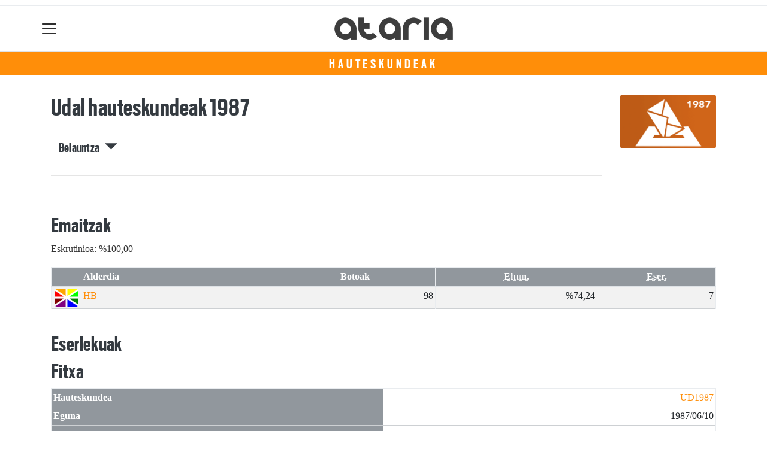

--- FILE ---
content_type: text/html; charset=utf-8
request_url: https://ataria.eus/hauteskundeak/udal-hauteskundeak-1987/belauntza
body_size: 12366
content:

<!DOCTYPE html>
<html lang="eu">
    <head>
        
        <!-- Google Tag Manager -->
        <script>
        window.dataLayer = window.dataLayer || [];

        dataLayer.push({
            'user_authenticated': 'False',
        });

        </script>
        <!-- Global site tag (gtag.js) - Google Analytics -->
<script async src="https://www.googletagmanager.com/gtag/js?id=UA-44618838-1"></script>
<script>
 window.dataLayer = window.dataLayer || [];
 function gtag(){dataLayer.push(arguments);}
 gtag('js', new Date());

 gtag('config', 'UA-44618838-1');
</script>
        <meta charset="utf-8">
        <meta name="viewport"
              content="width=device-width, initial-scale=1, shrink-to-fit=no">
        
        
        
            


    
        <meta property="canonical" content="https://ataria.eus/hauteskundeak/udal-hauteskundeak-1987/belauntza" />
    

    
        <meta property="default:image" content="https://ataria.eus/img/tk-logoa.png" />
    

    
        <meta property="image" content="https://ataria.eus/img/tk-logoa.png" />
    

    
        <meta property="keywords" content="1987, tolosaldeko, hauteskundeak, belauntza, ataria, udal" />
    

    
        <meta property="robots" content="index, follow" />
    

    
        <title>Udal hauteskundeak 1987 - Belauntza - Tolosaldeko ataria</title>
    


        
        
        
        
            <link rel="apple-touch-icon"
                  href="/static/img/favicons/fav196.png?v=15.14.0"
                  type="image/png"
                  sizes="196x196" />
            <link rel="apple-touch-icon"
                  href="/static/img/favicons/fav180.png?v=15.14.0"
                  type="image/png"
                  sizes="180x180" />
            <link rel="apple-touch-icon"
                  href="/static/img/favicons/fav128.png?v=15.14.0"
                  type="image/png"
                  sizes="128x128" />
            <link rel="apple-touch-icon"
                  href="/static/img/favicons/fav64.png?v=15.14.0"
                  type="image/png"
                  sizes="64x64" />
            <link rel="apple-touch-icon"
                  href="/static/img/favicons/fav16.png?v=15.14.0"
                  type="image/png"
                  sizes="16x16" />
            <link rel="manifest"
                  href="/static/img/favicons/site.webmanifest?v=15.14.0">
            <link rel="mask-icon"
                  href="/static/img/favicons/safari-pinned-tab.svg?v=15.14.0"
                  color="#999999">
            <meta name="msapplication-TileColor" content="#999999">
            <meta name="theme-color" content="#ffffff">
            <meta name="google" content="notranslate" />
        
        <!-- Bootstrap CSS -->
        <link rel="stylesheet"
              href="/static/css/bootstrap/bootstrap.min.css">
        <link rel="stylesheet" href="/static/CACHE/css/output.12ddd3fbc151.css" type="text/css"><link rel="stylesheet" href="/static/CACHE/css/output.e98a3a96015a.css" type="text/css" media="screen"><link rel="stylesheet" href="/static/CACHE/css/output.7e871a4bb113.css" type="text/css"><link rel="stylesheet" href="/static/CACHE/css/output.4fde03bd775b.css" type="text/css" media="screen">
        
    <style>body {}

td.min {
    padding-right: 3px;
    padding-left: 3px;
    min-width: 50px;
    width: 1%;
}

th.erdi {
    width: 50%;
}

.dropdown-menu.show {
    z-index: 999999;
}

.tk-alderdia {
    background-color: rgba(255, 255, 255, 0.5);
    padding: 1rem;
    margin-bottom: 1rem;
    text-align: center;
}

.tk-alderdia {
    word-break: break-all;
}

.media {
    background-color: rgba(255, 255, 255, 0.5);
    padding: 1rem;
    margin-bottom: 1rem;
}

#dropdownMenuLink.btn {

    border-radius: 6px;
    background-color: #efefef;
}</style>

        <!-- Bootstrap JS -->
        <script src="/static/CACHE/js/output.50f41c38a4b3.js"></script>
<script src="/static/CACHE/js/output.af88a8133b79.js" defer></script>
<script src="/static/CACHE/js/output.49e3be85124d.js"></script>
        <script src="/static/js/pagination.js"></script>
        <script src="/static/js/tempusdominus-bootstrap-4.min.js"></script>
        <link rel="stylesheet"
              type="text/css"
              href="/static/css/tempusdominus-bootstrap-4.min.css" />
        
    <script src="https://code.highcharts.com/highcharts.js"></script>
    <script src="https://code.highcharts.com/modules/exporting.js"></script>
    <script src="https://code.highcharts.com/modules/export-data.js"></script>
    <script src="https://code.highcharts.com/modules/item-series.js"></script>
    <script src="https://code.highcharts.com/highcharts-3d.js"></script>
    <script type="text/javascript">
function hexToRgb(hex) {
    var result = /^#?([a-f\d]{2})([a-f\d]{2})([a-f\d]{2})$/i.exec(hex);
    return result ? {
        r: parseInt(result[1], 16),
        g: parseInt(result[2], 16),
        b: parseInt(result[3], 16)
    } : null;
}

function hexToRgbOpacityTxt(hex,opacity) {
  rgb = hexToRgb(hex);
	return 'rgba('+rgb.r+', '+rgb.g+', '+rgb.b+', '+opacity+')';
}
    </script>

        <script type="text/javascript">
        $(document).ready(function () {
            $("#useroptions").load('/erabiltzaileak/useroptions?url=' + location.href);
            $("#headerjs").load('/erabiltzaileak/headerjs');
        });
        </script>
        <!-- Google Tag Manager -->
        <script>
        (function (w, d, s, l, i) {
            w[l] = w[l] || []; w[l].push({
                'gtm.start':
                    new Date().getTime(), event: 'gtm.js'
            }); var f = d.getElementsByTagName(s)[0],
                j = d.createElement(s), dl = l != 'dataLayer' ? '&l=' + l : ''; j.async = true; j.src =
                    'https://www.googletagmanager.com/gtm.js?id=' + i + dl; f.parentNode.insertBefore(j, f);
        })(window, document, 'script', 'dataLayer', 'GTM-WB443R2');
        </script>
        <!-- End Google Tag Manager -->
        <script type="application/javascript" src="//ced.sascdn.com/tag/3282/smart.js" async></script>
<script type="application/javascript">
    var sas = sas || {};
    sas.cmd = sas.cmd || [];
    sas.cmd.push(function() {
        sas.setup({ networkid: 3282, domain: "//www8.smartadserver.com", async: true });
    });
    sas.cmd.push(function() {
        sas.call("onecall", {
            siteId: 275359,
            pageId: 1024003,
            formats: [
                { id: 72131 },
                { id: 72602 },
                { id: 72139 },
                { id: 72140 },
                { id: 72141 }
            ],
            target: ''
        });
    });
</script>
<script async='async' src='https://www.googletagservices.com/tag/js/gpt.js'></script>
<script>
  var googletag = googletag || {};
  googletag.cmd = googletag.cmd || [];
</script>
<script type='text/javascript'>
    googletag.cmd.push(function() {

        googletag.defineSlot('/6115446/ATARIA/btn1', [300, 75], 'div-gpt-ad-1457084813629-0').addService(googletag.pubads());
        googletag.defineSlot('/6115446/ATARIA/btn2', [300, 75], 'div-gpt-ad-1457084813629-1').addService(googletag.pubads());
        googletag.defineSlot('/6115446/ATARIA/btn3', [300, 75], 'div-gpt-ad-1457084813629-2').addService(googletag.pubads());
        googletag.defineSlot('/6115446/ATARIA/ldb1', [[728, 90], [980, 90]], 'div-gpt-ad-1457084813629-3').addService(googletag.pubads());
        googletag.defineSlot('/6115446/ATARIA/ldb2', [[728, 90], [980, 90]], 'div-gpt-ad-1457084813629-4').addService(googletag.pubads());
        googletag.defineSlot('/6115446/ATARIA/mpu1', [[300, 600], [300, 250]], 'div-gpt-ad-1457084813629-5').addService(googletag.pubads());
        googletag.defineSlot('/6115446/ATARIA/mpu2', [[300, 600], [300, 250]], 'div-gpt-ad-1457084813629-6').addService(googletag.pubads());
        googletag.defineSlot('/6115446/ATARIA/mpu3', [[300, 600], [300, 250]], 'div-gpt-ad-1457084813629-7').addService(googletag.pubads());
        googletag.defineSlot('/6115446/ATARIA/mpu4', [[300, 600], [300, 250]], 'div-gpt-ad-1457084813629-8').addService(googletag.pubads());
        googletag.defineSlot('/6115446/ATARIA/mpu5', [[300, 600], [300, 250]], 'div-gpt-ad-1457084813629-11').addService(googletag.pubads());
        googletag.defineSlot('/6115446/ATARIA/mpu6', [[300, 600], [300, 250]], 'div-gpt-ad-1457084813629-12').addService(googletag.pubads());
        googletag.defineSlot('/6115446/ATARIA/ldbm1', [320, 50], 'div-gpt-ad-1457084813629-9').addService(googletag.pubads());
        googletag.defineSlot('/6115446/ATARIA/ldbm2', [320, 50], 'div-gpt-ad-1457084813629-10').addService(googletag.pubads());
        
        googletag.pubads().enableSingleRequest();
        googletag.pubads().collapseEmptyDivs(true);
        googletag.enableServices();
    });
</script>

    </head>
    <body 
          
          
          >
        <div class="container publitop mb-2 text-center">
            
                <div id="sas_72131"></div>
<script type="application/javascript">
    sas.cmd.push(function() {
        sas.render("72131");
    });
</script>
            
        </div>
        <script>
        $(document).ready(function () {
            $('#navbarSupportedContent').on('shown.bs.collapse', function (e) {
                // Action to execute once the collapsible area is expanded
                $('#sticky-header-wrapper').removeClass('sticky-top');
                window.scrollTo(0, 0);
            });
            $('#navbarSupportedContent').on('hidden.bs.collapse', function (e) {
                // Action to execute once the collapsible area is expanded
                $('#sticky-header-wrapper').addClass('sticky-top');
            })

        });

        </script>
        


        <div class="sticky-top bg-white tk-header" id="sticky-header-wrapper">
            <div class="container">
                <nav class="navbar navbar-light p-0 row">
                    <div class="col-md-auto col-2 text-left align-middle h-100 d-inline-block p-0">
                        <button class="navbar-toggler my-1 border-0"
                                type="button"
                                data-toggle="collapse"
                                data-target="#navbarSupportedContent"
                                aria-controls="navbarSupportedContent"
                                aria-expanded="false"
                                aria-label="Toggle navigation">
                            <span class="navbar-toggler-icon"></span>
                        </button>
                    </div>
                    <div id="logocontainer"
                         class="col text-center align-middle h-100 d-inline-block px-1">
                        <a class="navbar-brand default-logo my-1 mx-0" href="/">
                            
                            
                                <img src="/static/img/logoa.png?v=15.14.0"
                                     class="img-fluid"
                                     alt="https://ataria.eus logoa" />
                            
                        </a>
                    </div>
                    <div class="col-md-auto col-2 text-right align-middle h-100 d-inline-block p-0">
                        <form id="useroptions" class="navbar-right my-1">
                        </form>
                    </div>
                    <div class="collapse navbar-collapse" id="navbarSupportedContent">
<div class="row mb-3 pb-3 border-bottom">
    <div class="col-md-4 ">
        <form class="form-inline"
              method="GET"
              action="/bilaketa">
            <input class="form-control col-9 ml-3"
                   type="search"
                   placeholder="Bilatu..."
                   aria-label="Bilatu"
                   name="bilaketa" />
            <input type="hidden" name="webguneak" value="ataria" />
            <input type="hidden" name="ordena" value="berritasuna" />
            <span class="ml-2">
                <button type="submit" class="btn btn-light">
                    <i class="fa-solid fa-magnifying-glass" aria-hidden="true"></i>
                </button>
            </span>
        </form>
    </div>
</div>
<div class="row">

          <div class="col-md-4 menua01">
                <ul class="navbar-nav mr-auto">
                    <li class="nav-item">
                         <a class="nav-link irratia_zuzenean" href="#irratia-zuzenean">
                            <img class="img-fluid" src="https://ataria.tok-md.com/argazkiak/hxR/cache/irrati_banner_finkoa-02_tokikom_700x700.jpg" />
                         </a>
                    </li>
                    <li class="nav-item dropdown">
                            <a class="nav-link dropdown-toggle" href="#" id="navbarDropdown" role="button" data-toggle="dropdown" aria-haspopup="true" aria-expanded="false">
                              Herriak
                            </a>
                            <div class="dropdown-menu" aria-labelledby="navbarDropdown">
                              <a class="dropdown-item" href="/abaltzisketa/">Abaltzisketa</a>
                              <a class="dropdown-item" href="/aduna/">Aduna</a>
                              <a class="dropdown-item" href="/albiztur/">Albiztur</a>
                              <a class="dropdown-item" href="/alegia/">Alegia</a>
                              <a class="dropdown-item" href="/alkiza/">Alkiza</a>
                              <a class="dropdown-item" href="/altzo/">Altzo</a>
                              <a class="dropdown-item" href="/amasa-villabona/">Amasa-Villabona</a>
                              <a class="dropdown-item" href="/amezketa/">Amezketa</a>
                              <a class="dropdown-item" href="/anoeta/">Anoeta</a>
                              <a class="dropdown-item" href="/asteasu/">Asteasu</a>
                              <a class="dropdown-item" href="/baliarrain">Baliarrain</a>
                              <a class="dropdown-item" href="/belauntza/">Belauntza</a>
                              <a class="dropdown-item" href="/berastegi/">Berastegi</a>
                              <a class="dropdown-item" href="/berrobi/">Berrobi</a>
                              <a class="dropdown-item" href="/bidania-goiatz/">Bidania-Goiatz</a>
                              <a class="dropdown-item" href="/elduain/">Elduain</a>
                              <a class="dropdown-item" href="/gaztelu/">Gaztelu</a>
                              <a class="dropdown-item" href="/hernialde/">Hernialde</a>
                              <a class="dropdown-item" href="/ibarra/">Ibarra</a>
                              <a class="dropdown-item" href="/ikaztegieta/">Ikaztegieta</a>
                              <a class="dropdown-item" href="/irura/">Irura</a>
                              <a class="dropdown-item" href="/larraul/">Larraul</a>
                              <a class="dropdown-item" href="/leaburu-txarama/">Leaburu-Txarama</a>
                              <a class="dropdown-item" href="/lizartza/">Lizartza</a>
                              <a class="dropdown-item" href="/orendain/">Orendain</a>
                              <a class="dropdown-item" href="/orexa/">Orexa</a>
                              <a class="dropdown-item" href="/tolosa/">Tolosa</a>
                              <a class="dropdown-item" href="/zizurkil/">Zizurkil</a>
                              <a class="dropdown-item" href="/tolosaldea/">Tolosaldea</a>
                            </div>
                    </li>
                    <div class="dropdown-divider"></div>



                    <li class="nav-item dropdown">
                            <a class="nav-link dropdown-toggle" href="#" id="navbarDropdown" role="button" data-toggle="dropdown" aria-haspopup="true" aria-expanded="false">
                              Gaiak
                            </a>
                            <div class="dropdown-menu" aria-labelledby="navbarDropdown">
                              <a class="dropdown-item" href="/ekonomia/">Ekonomia</a>
                              <a class="dropdown-item" href="/euskara/">Euskara</a>
                              <a class="dropdown-item" href="/festak/">Festak</a>
                              <a class="dropdown-item" href="/gastronomia/">Gastronomia</a>
                              <a class="dropdown-item" href="/gizartea/">Gizartea</a>
                              <a class="dropdown-item" href="/hezkuntza/">Hezkuntza</a>
                              <a class="dropdown-item" href="/hirigintza/">Hirigintza</a>
                              <a class="dropdown-item" href="/ingurumena/">Ingurumena</a>
                              <a class="dropdown-item" href="/kirola/">Kirola</a>
                              <a class="dropdown-item" href="/kultura/">Kultura</a>
                              <a class="dropdown-item" href="/osasuna/">Osasuna</a>
                              <a class="dropdown-item" href="/parekidetasuna/">Parekidetasuna</a>
                              <a class="dropdown-item" href="/politika">Politika</a>
                              <a class="dropdown-item" href="/sexua">Sexua</a>
                            </div>

                    </li>
                    <div class="dropdown-divider"></div>

                     <li class="nav-item">
                         <a class="nav-link" href="/prentsa/">PRENTSA</a>
                    </li>


                    <div class="dropdown-divider"></div>

                     <li class="nav-item">
                         <a class="nav-link" href="/irratia/saioak">IRRATIA</a>
                    </li>
                    <div class="dropdown-divider"></div>

                     <li class="nav-item">
                         <a class="nav-link" href="/telebista/ataria-tb">TELEBISTA</a>
                    </li>
                    <div class="dropdown-divider"></div>

                     <li class="nav-item">
                         <a class="nav-link" href="/komunitatea/">Komunitatea</a>
                    </li>

                   
                    <div class="dropdown-divider"></div>


                     <li class="nav-item">
                         <a class="nav-link" href="/bereziak/">Bereziak</a>
                    </li>

                </ul>

          </div><!-- menua01 -->

          <div class="col-md-4 menua02">
              <div class="row">
                  <div class="col-6">
                      <ul class="navbar-nav mr-auto">
                          <li class="nav-item"><a class="nav-link" href="/agenda/"><i class="fas fa-calendar-alt"></i>Agenda</a></li>
                          <li class="nav-item"><a class="nav-link" href="/bideoak/"><i class="fas fa-play-circle"></i>Bideoak</a></li>
                          <li class="nav-item"><a class="nav-link" href="/galeriak/"><i class="fas fa-camera"></i></i>Argazki galeriak</a></li>
                          <li class="nav-item"><a class="nav-link" href="/audioak/"><i class="fas fa-headphones"></i>Audioak</a></li>
                          <li class="nav-item"><a class="nav-link" href="/hemeroteka/"><i class="oi oi-header"></i>Hemeroteka</a></li>
                          <li class="nav-item"><a class="nav-link" href="/gida/komertzioak"><i class="fas fa-shopping-bag"></i></i>Tolosaldeko Gida</a></li>
                          <li class="nav-item"><a class="nav-link" href="/hauteskundeak/"><i class="fas fa-chart-bar"></i>Hauteskundeak</a></li>
                      </ul>
                  </div>

                  <div class="col-6">
                      <ul class="navbar-nav mr-auto">
                          <li class="nav-item"><a class="nav-link" href="/kideak/abantailak/"><i class="fas fa-address-card"></i>Abantailak</a></li>
                          <li class="nav-item"><a class="nav-link" href="/zozketak/"><i class="fas fa-align-justify"></i></i>Zozketak</a></li>
                          <li class="nav-item"><a class="nav-link" href="/eguraldia"><i class="fas fa-sun"></i>Eguraldia</a></li>
                          <li class="nav-item"><a class="nav-link" href="/farmaziak/"><i class="oi oi-medical-cross"></i>Farmaziak</a></li>
                          <li class="nav-item"><a class="nav-link" href="/eskelak/eskela"><i class="fas fa-cross"></i>Eskelak</a></li>
                          <li class="nav-item"><a class="nav-link" href="/iragarkiak/"><i class="fas fa-clipboard"></i>Iragarkiak</a></li>
                          <li class="nav-item"><a class="nav-link" href="/zorionagurrak/"><i class="fas fa-birthday-cake"></i>Zorion agurrak</a></li>
                      </ul>
                  </div>
              </div> <!-- row -->
              </div><!-- menua02 -->

          <div class="col-md-4 menua03">

              <ul class="navbar-nav mr-auto">
                  <li class="nav-item"><a class="nav-link" href="/egin-kide/">Egin Atarikide</a></li>
                  <li class="nav-item"><a class="nav-link" href="/publizitatea/">Publizitatea jarri</a></li>
                  <li class="nav-item"><a class="nav-link" href="/atariabuletina/">Ataria Buletina</a></li>
                  <li class="nav-item"><a class="nav-link" href="/denda/">Ataria denda</a></li>
                  <li class="nav-item"><a class="nav-link" href="/honi-buruz/">Honi buruz</a></li>
                  <li class="nav-item"><a class="nav-link" href="/kontaktua/">Harremanetarako</a></li>
                  <li class="nav-item"><a class="nav-link" href="/lankidetzak/">Lankidetzak</a></li>
<li class="nav-item"><a class="nav-link" href="/aplikazioa/">Ataria aplikazioa</a></li>
          
              </ul>
          </div><!-- menua 03 -->
      </div><!-- row -->
<div class="row sare_sozialak_menua">
    <div class="col-md-6 sare_sozialak">
<a href="https://www.instagram.com/tolosaldekoataria/"><i class="fa-brands fa-instagram"></i></a>
<a href="https://twitter.com/tolosaldeataria"><i class="fa-brands fa-x-twitter"></a></i></a>
<a href="https://tkm.eus/@ataria"><i class="fa-brands fa-mastodon"></i></a>
<a href="https://www.facebook.com/tolosaldekoataria/"><i class="fa-brands fa-facebook-f"></i></a>

<a href="mailto:ataria@ataria.eus"><i class="fa-regular fa-envelope"></i></a></div>
    <div class="col-md-6 tokikom_logoa">
        <img src="/static/img/logo_tokikom_menu.png"
             alt="Tokikom menuko logotipoa" />
    </div>
</div>
</div>
                </nav>
            </div>
            <div class="border m-0"></div>
            <div>
                
                    <div class="tk-subheader tk-subheadereffect text-center text-uppercase mb-3">
                        
    <div id="header-title">
        <a href="/hauteskundeak/">Hauteskundeak</a>
    </div>

                    </div>
                
            </div>
            <div id="headerjs"></div>
        </div>
        <div id="tk-maincontainer">
            
            
            
            
            
                <div class="tk-content">
                    <div class="container">
                        <div class="row">
                            <div class="col-12">
                                
                                
                                
    <div class="container">
        <div class="row mb-4">
            <div class="col-md-10 ">
                <h1 itemprop="headline" class="mt-3 mb-4">Udal hauteskundeak 1987</h1>
                
                    <p>
                        <button class="d-inline h5 btn"
                                type="button"
                                data-toggle="collapse"
                                data-target="#tk-hauteskundeak-menua"
                                aria-expanded="false"
                                aria-controls="tk-hauteskundeak-menua">
                            Belauntza &nbsp;&nbsp;&nbsp;<small><span class="oi oi-caret-bottom"></span></small>
                        </button>
                    </p>
                    <div class="collapse" id="tk-hauteskundeak-menua">
                        <div class="row">
                            
                            
                                <div class="col-12 col-md ">
                                    
                                        <a class="nav-link "
                                           href="/hauteskundeak/udal-hauteskundeak-1987/tolosaldea">Tolosaldea</a>
                                    
                                </div>
                            
                                <div class="col-12 col-md border-left">
                                    
                                        <a class="nav-link "
                                           href="/hauteskundeak/udal-hauteskundeak-1987/abaltzisketa">Abaltzisketa</a>
                                    
                                        <a class="nav-link "
                                           href="/hauteskundeak/udal-hauteskundeak-1987/aduna">Aduna</a>
                                    
                                        <a class="nav-link "
                                           href="/hauteskundeak/udal-hauteskundeak-1987/albiztur">Albiztur</a>
                                    
                                        <a class="nav-link "
                                           href="/hauteskundeak/udal-hauteskundeak-1987/alegia">Alegia</a>
                                    
                                        <a class="nav-link "
                                           href="/hauteskundeak/udal-hauteskundeak-1987/alkiza">Alkiza</a>
                                    
                                        <a class="nav-link "
                                           href="/hauteskundeak/udal-hauteskundeak-1987/altzo">Altzo</a>
                                    
                                        <a class="nav-link "
                                           href="/hauteskundeak/udal-hauteskundeak-1987/amasa-villabona">Amasa-Villabona</a>
                                    
                                </div>
                            
                                <div class="col-12 col-md border-left">
                                    
                                        <a class="nav-link "
                                           href="/hauteskundeak/udal-hauteskundeak-1987/amezketa">Amezketa</a>
                                    
                                        <a class="nav-link "
                                           href="/hauteskundeak/udal-hauteskundeak-1987/anoeta">Anoeta</a>
                                    
                                        <a class="nav-link "
                                           href="/hauteskundeak/udal-hauteskundeak-1987/asteasu">Asteasu</a>
                                    
                                        <a class="nav-link "
                                           href="/hauteskundeak/udal-hauteskundeak-1987/baliarrain">Baliarrain</a>
                                    
                                        <a class="nav-link disabled"
                                           href="/hauteskundeak/udal-hauteskundeak-1987/belauntza">Belauntza</a>
                                    
                                        <a class="nav-link "
                                           href="/hauteskundeak/udal-hauteskundeak-1987/berastegi">Berastegi</a>
                                    
                                        <a class="nav-link "
                                           href="/hauteskundeak/udal-hauteskundeak-1987/berrobi">Berrobi</a>
                                    
                                </div>
                            
                                <div class="col-12 col-md border-left">
                                    
                                        <a class="nav-link "
                                           href="/hauteskundeak/udal-hauteskundeak-1987/bidania-goiatz">Bidania-Goiatz</a>
                                    
                                        <a class="nav-link "
                                           href="/hauteskundeak/udal-hauteskundeak-1987/elduain">Elduain</a>
                                    
                                        <a class="nav-link "
                                           href="/hauteskundeak/udal-hauteskundeak-1987/gaztelu">Gaztelu</a>
                                    
                                        <a class="nav-link "
                                           href="/hauteskundeak/udal-hauteskundeak-1987/hernialde">Hernialde</a>
                                    
                                        <a class="nav-link "
                                           href="/hauteskundeak/udal-hauteskundeak-1987/ibarra">Ibarra</a>
                                    
                                        <a class="nav-link "
                                           href="/hauteskundeak/udal-hauteskundeak-1987/ikaztegieta">Ikaztegieta</a>
                                    
                                        <a class="nav-link "
                                           href="/hauteskundeak/udal-hauteskundeak-1987/irura">Irura</a>
                                    
                                </div>
                            
                                <div class="col-12 col-md border-left">
                                    
                                        <a class="nav-link "
                                           href="/hauteskundeak/udal-hauteskundeak-1987/larraul">Larraul</a>
                                    
                                        <a class="nav-link "
                                           href="/hauteskundeak/udal-hauteskundeak-1987/leaburu">Leaburu-Txarama</a>
                                    
                                        <a class="nav-link "
                                           href="/hauteskundeak/udal-hauteskundeak-1987/lizartza">Lizartza</a>
                                    
                                        <a class="nav-link "
                                           href="/hauteskundeak/udal-hauteskundeak-1987/orendain">Orendain</a>
                                    
                                        <a class="nav-link "
                                           href="/hauteskundeak/udal-hauteskundeak-1987/orexa">Orexa</a>
                                    
                                        <a class="nav-link "
                                           href="/hauteskundeak/udal-hauteskundeak-1987/tolosa">Tolosa</a>
                                    
                                        <a class="nav-link "
                                           href="/hauteskundeak/udal-hauteskundeak-1987/zizurkil">Zizurkil</a>
                                    
                                </div>
                            
                        </div>
                    </div>
                
                <hr />
            </div>
            
                <div class="col-md-2 d-none d-sm-block">
                    <span class="mt-3 float-right">
                        <img src="https://ataria.tok-md.com/argazkiak/mWO/cache/1554885849_tokikom_375x211.png"
                             class="rounded float-left"
                             alt="Hauteskunde honen irudia"
                             width="200" />
                    </span>
                </div>
            
            <div class="col-md-12"></div>
        </div>
        
            <div class="row">
                <div class="col-md">
                    <div id="botoakgraph-udal-hauteskundeak-1987-belauntza"
     style="width: ;
            height: ;
            margin: 0 auto"></div>
<script type="text/javascript">


Highcharts.setOptions({
	lang: {
		thousandsSep: ".",
		numericSymbols: null
	}
})
Highcharts.chart('botoakgraph-udal-hauteskundeak-1987-belauntza', {
    credits: {
    enabled: false
},
exporting: {
    buttons: {
      contextButton: {
        menuItems: ['downloadPNG', 'downloadJPEG', 'downloadPDF', 'downloadSVG'],
      },
    },
},    
lang: {
    downloadPNG: 'Jaitsi PNG',
    downloadJPEG: 'Jaitsi JPEG',
    downloadPDF: 'Jaitsi PDF',
    downloadSVG: 'Jaitsi SVG',
    contextButtonTitle: 'Menua',
    },

    chart: {
        type: 'bar'
    },
    title: {
        text: 'Udal hauteskundeak 1987 - Belauntza'
    },
    subtitle: {
        text: 'Boto kopurua - Eskrutinioa: %100,00'
    },
    xAxis: {
        categories: [
        'HB' ],
        title: {
            text: null
        }
    },
    yAxis: {
        min: 0,
        title: {
            text: 'Boto kopurua',
            align: 'middle'
        },
        labels: {
            overflow: 'justify'
        }
    },
    tooltip: {
        valueSuffix: ' boto'
    },
    plotOptions: {
        bar: {
            dataLabels: {
                enabled: true
            }
        }
    },
    legend: {
        layout: 'vertical',
        align: 'right',
        verticalAlign: 'middle',
        x: -40,
        y: 80,
        floating: true,
        borderWidth: 1,
        backgroundColor: ((Highcharts.theme && Highcharts.theme.legendBackgroundColor) || '#FFFFFF'),
        shadow: true,
        enabled: false
    },
    credits: {
        enabled: false
    },

    series: [{
        name: 'Udal hauteskundeak 1987',
        data: [
        
        {
           y: 98,
           color: hexToRgbOpacityTxt('#DBFF02',1)
        } 
        
        ],
        groupPadding: 0.1,
        pointPadding: 0,
        color: 'rgba(0, 0, 0, 1)'
    }]


});


</script>

                </div>
            </div>
            <div class="row">
                <div class="col-md">
                    <h2 class="mt-4">Emaitzak</h2>
                    <p>Eskrutinioa: %100,00</p>
                    

<div class="table-responsive">
    <table id="emaitza-taula" class="table table-striped ">
        <thead>
            <tr>
                <th></th>
                <th>Alderdia</th>
                <th class="text-center">Botoak</th>
                <th class="text-center"><abbr title="Ehunekoa (%)">Ehun.</abbr></th>
                <th class="text-center"><abbr title="Eserlekuak">Eser.</abbr></th>
            </tr>
        </thead>
        <tbody>
            
            <tr>
                <td class="text-center min">
                    



<img src="https://ataria.tok-md.com/argazkiak/Ryf/cache/1554885832577_tokikom_100x75.png" class="rounded" alt="Alderdiaren logoa" width="40">




                </td>
                <td class="text-left">
                    
                    <a href="/hauteskundeak/alderdiak/hb/belauntza">
                        HB</a>
                    </td>

                <td class="text-right">98</td>
                <td class="text-right">%74,24</td>
                
                <td class="text-right">7</td>
                

            </tr>
            


        </tbody>
    </table>
</div>
                </div>
            </div>
            <div class="row">
                <div class="col-md">
                    
                        <h2 class="mt-4">Eserlekuak</h2>
                        
<div id="eserlekuakgraph-udal-hauteskundeak-1987"
     style="width: 100%;
            margin: 0 auto"></div>
<script type="text/javascript">

var pieColors = ['#DBFF02'];

Highcharts.setOptions({
	lang: {
		thousandsSep: ".",
		numericSymbols: null
	}
})

Highcharts.chart('eserlekuakgraph-udal-hauteskundeak-1987', {
    credits: {
    enabled: false
},
exporting: {
    buttons: {
      contextButton: {
        menuItems: ['downloadPNG', 'downloadJPEG', 'downloadPDF', 'downloadSVG'],
      },
    },
},    
lang: {
    downloadPNG: 'Jaitsi PNG',
    downloadJPEG: 'Jaitsi JPEG',
    downloadPDF: 'Jaitsi PDF',
    downloadSVG: 'Jaitsi SVG',
    contextButtonTitle: 'Menua',
    },

    chart: {
        plotBackgroundColor: null,
        plotBorderWidth: 0,
        plotShadow: false,
    },

    title: {
        text: 'Udal hauteskundeak 1987 - Belauntza',
    },
    subtitle: {
        text: 'Eserlekuak - Eskrutinioa: %100,00'
    },
    tooltip: {
        pointFormat: '{series.name}: <b>{point.y}</b>'
    },
    plotOptions: {
        pie: {
            dataLabels: {
                enabled: true,
                distance: -50,
                format: '{point.txt}',
                style: {
                    color: 'white',
                    fontSize: '120%'
                },
                formatter: function(){
                    return this.y;
                },
            },
            colors: pieColors,
            startAngle: -90,
            endAngle: 90,
            center: ['50%', '80%'],
            size: '150%',
            showInLegend: true
        }
    },
    legend: {
        verticalAlign: 'bottom',
        y: -10,
        floating: true
    },
    series: [{
            type: 'pie',
            name: 'Eserlekuak',
            innerSize: '30%',
            borderWidth:0,
            data: [
            
            {name:'HB',y:7, txt:'7'},
            
            
            ],
        }],

        responsive: {
            rules: [{
                condition: {
                    maxWidth: 500
                },
                chartOptions: {
                    plotOptions: {
                        pie: {
                            size: '100%',
                        },
                    },
                },
            }]
        }
    }
);

</script>

                    
                    
                    
                    <h2>Fitxa</h2>
                    

<div class="table-responsive">
    <table id="emaitza-taula" class="table">
        <tbody>
            <tr>
                <th class="erdi">Hauteskundea</th>
                <td class="text-right"><a
                        href="/hauteskundeak/udal-hauteskundeak-1987/belauntza">UD1987</a>
                </td>

            </tr>


            <tr>
                <th class="erdi">Eguna</th>
                <td class="text-right">1987/06/10</td>

            </tr>

            <tr>
                <th class="erdi">Errolda</th>
                <td class="text-right">220</td>
            </tr>

            <tr>
                <th class="erdi">Eskrutinioa</th>
                <td class="text-right"> % 100,00</td>


            </tr>
            <tr>
                <th class="erdi">Boto-emaileak</th>

                <td class="text-right">142</td>

            </tr>
            <tr>
                <th class="erdi">Abstentzioa</th>

                <td class="text-right">
                    %35,45
                </td>

            </tr>
            <tr>
                <th class="erdi">Baliogabeak</th>

                <td class="text-right">10
                     <small>(%7,04)</small></td>
                </td>

            </tr>
            <tr>
                <th class="erdi">Zuriak</th>
                <td class="text-right">34 <small>(%23,94)</small></td>

            </tr>
            <tr>
            <tr>
                <th class="erdi">Hautagai-zerrenden botoak</th>

                <td class="text-right">98</td>


            </tr>

        </tbody>
    </table>
</div>

                </div>
            </div>
            
<div class="row">
    <div class="col-md">
        <div class="tk-light p-3">
            <h4>Oharrak:</h4>
            <ul>
                
                <li><i>* Iruerritako (Ikaztegieta-Baliarrain-Orendain) datuak Ikaztegietan daude kontabilizatuta.</i></li>
                
                <li><i>* Leaburu-Gazteluko datuak Leaburu-Txaraman daude kontabilizatuta.</i></li>
                
            </ul>
        </div>
    </div>
</div>

            <div class="row my-4">
        <div class="col-12">
                <div class="tk-light p-3">
                        <h2>Alderaketa</h2>
                        
                        <p>Alderatu hauteskunde honen datuak beste batetkin</p>
                        

                        <form class="form-inline" action="/hauteskundeak/redirect_to_compare" method="GET">
                                <input type="hidden" value="belauntza" id="tokia_slug" name="tokia_slug" />

                                
                                <input type="hidden" value="udal-hauteskundeak-1987" id="slug1" name="slug1" />
                                
                                <select class="custom-select my-1 mr-sm-2" id="slug2" name="slug2">
                                        <option selected value="">Aukeratu bigarren hauteskundea</option>
                                        
                                        <option value="europako-legebiltzarrerako-hauteskundeak-2024">Europako Legebiltzarrerako hauteskundeak 2024</option>
                                        
                                        <option value="eusko-legebiltzarrerako-hauteskundeak-2024">Eusko Legebiltzarrerako hauteskundeak 2024</option>
                                        
                                        <option value="espainiako-kongresurako-hauteskundeak-2023">Espainiako Kongresurako hauteskundeak 2023</option>
                                        
                                        <option value="batzar-nagusietarako-hauteskundeak-2023">Batzar Nagusietarako hauteskundeak 2023</option>
                                        
                                        <option value="udal-hauteskundeak-2023">Udal hauteskundeak 2023</option>
                                        
                                        <option value="eusko-legebiltzarrerako-hauteskundeak-2020">Eusko Legebiltzarrerako hauteskundeak 2020</option>
                                        
                                        <option value="espainiako-kongresurako-hauteskundeak-2019-azaroa">Espainiako Kongresurako hauteskundeak 2019/11</option>
                                        
                                        <option value="udal-hauteskundeak-2019">Udal hauteskundeak 2019</option>
                                        
                                        <option value="europako-legebiltzarrerako-hauteskundeak-2019">Europako Legebiltzarrerako hauteskundeak 2019</option>
                                        
                                        <option value="batzar-nagusietarako-hauteskundeak-2019">Batzar Nagusietarako hauteskundeak 2019</option>
                                        
                                        <option value="espainiako-kongresurako-hauteskundeak-2019-apirila">Espainiako Kongresurako hauteskundeak 2019/4</option>
                                        
                                        <option value="eusko-legebiltzarrerako-hauteskundeak-2016">Eusko Legebiltzarrerako hauteskundeak 2016</option>
                                        
                                        <option value="espainiako-kongresuko-hauteskundeak-2016">Espainiako Kongresurako hauteskundeak 2016</option>
                                        
                                        <option value="espainiako-kongresuko-hauteskundeak-2015">Espainiako Kongresurako hauteskundeak 2015</option>
                                        
                                        <option value="udal-hauteskundeak-2015">Udal hauteskundeak 2015</option>
                                        
                                        <option value="batzar-nagusietarako-hauteskundeak-2015">Batzar Nagusietarako hauteskundeak 2015</option>
                                        
                                        <option value="europako-parlamentuko-hauteskundeak-2014">Europako Parlamentuko hauteskundeak 2014</option>
                                        
                                        <option value="eusko-legebiltzarrerako-hauteskundeak-2012">Eusko Legebiltzarrerako hauteskundeak 2012</option>
                                        
                                        <option value="espainiako-kongresuko-hauteskundeak-2011">Espainiako Kongresurako hauteskundeak 2011</option>
                                        
                                        <option value="udal-hauteskundeak-2011">Udal hauteskundeak 2011</option>
                                        
                                        <option value="batzar-nagusietarako-hauteskundeak-2011">Batzar Nagusietarako hauteskundeak 2011</option>
                                        
                                        <option value="europako-parlamentuko-hauteskundeak-2009">Europako Parlamentuko hauteskundeak 2009</option>
                                        
                                        <option value="eusko-legebiltzarrerako-hauteskundeak-2009">Eusko Legebiltzarrerako hauteskundeak 2009</option>
                                        
                                        <option value="espainiako-kongresuko-hauteskundeak-2008">Espainiako Kongresurako hauteskundeak 2008</option>
                                        
                                        <option value="udal-hauteskundeak-2007">Udal hauteskundeak 2007</option>
                                        
                                        <option value="batzar-nagusietarako-hauteskundeak-2007">Batzar Nagusietarako hauteskundeak 2007</option>
                                        
                                        <option value="eusko-legebiltzarrerako-hauteskundeak-2005">Eusko Legebiltzarrerako hauteskundeak 2005</option>
                                        
                                        <option value="europako-parlamentuko-hauteskundeak-2004">Europako Parlamentuko hauteskundeak 2004</option>
                                        
                                        <option value="espainiako-kongresuko-hauteskundeak-2004">Espainiako Kongresurako hauteskundeak 2004</option>
                                        
                                        <option value="udal-hauteskundeak-2003">Udal hauteskundeak 2003</option>
                                        
                                        <option value="batzar-nagusietarako-hauteskundeak-2003">Batzar Nagusietarako hauteskundeak 2003</option>
                                        
                                        <option value="eusko-legebiltzarrerako-hauteskundeak-2001">Eusko Legebiltzarrerako hauteskundeak 2001</option>
                                        
                                        <option value="espainiako-kongresuko-hauteskundeak-2000">Espainiako Kongresurako hauteskundeak 2000</option>
                                        
                                        <option value="europako-parlamentuko-hauteskundeak-1999">Europako Parlamentuko hauteskundeak 1999</option>
                                        
                                        <option value="udal-hauteskundeak-1999">Udal hauteskundeak 1999</option>
                                        
                                        <option value="batzar-nagusietarako-hauteskundeak-1999">Batzar Nagusietarako hauteskundeak 1999</option>
                                        
                                        <option value="eusko-legebiltzarrerako-hauteskundeak-1998">Eusko Legebiltzarrerako hauteskundeak 1998</option>
                                        
                                        <option value="espainiako-kongresuko-hauteskundeak-1996">Espainiako Kongresurako hauteskundeak 1996</option>
                                        
                                        <option value="udal-hauteskundeak-1995">Udal hauteskundeak 1995</option>
                                        
                                        <option value="batzar-nagusietarako-hauteskundeak-1995">Batzar Nagusietarako hauteskundeak 1995</option>
                                        
                                        <option value="eusko-legebiltzarrerako-hauteskundeak-1994">Eusko Legebiltzarrerako hauteskundeak 1994</option>
                                        
                                        <option value="europako-parlamentuko-hauteskundeak-1994">Europako Parlamentuko hauteskundeak 1994</option>
                                        
                                        <option value="espainiako-kongresuko-hauteskundeak-1993">Espainiako Kongresurako hauteskundeak 1993</option>
                                        
                                        <option value="udal-hauteskundeak-1991">Udal hauteskundeak 1991</option>
                                        
                                        <option value="batzar-nagusietarako-hauteskundeak-1991">Batzar Nagusietarako hauteskundeak 1991</option>
                                        
                                        <option value="eusko-legebiltzarrerako-hauteskundeak-1990">Eusko Legebiltzarrerako hauteskundeak 1990</option>
                                        
                                        <option value="espainiako-kongresuko-hauteskundeak-1989">Espainiako Kongresurako hauteskundeak 1989</option>
                                        
                                        <option value="europako-parlamentuko-hauteskundeak-1989">Europako Parlamentuko hauteskundeak 1989</option>
                                        
                                        <option value="udal-hauteskundeak-1987">Udal hauteskundeak 1987</option>
                                        
                                        <option value="europako-parlamentuko-hauteskundeak-1987">Europako Parlamentuko hauteskundeak 1987</option>
                                        
                                        <option value="batzar-nagusietarako-hauteskundeak-1987">Batzar Nagusietarako hauteskundeak 1987</option>
                                        
                                        <option value="eusko-legebiltzarrerako-hauteskundeak-1986">Eusko Legebiltzarrerako hauteskundeak 1986</option>
                                        
                                        <option value="espainiako-kongresuko-hauteskundeak-1986">Espainiako Kongresurako hauteskundeak 1986</option>
                                        
                                        <option value="eusko-legebiltzarrerako-hauteskundeak-1984">Eusko Legebiltzarrerako hauteskundeak 1984</option>
                                        
                                        <option value="batzar-nagusietarako-hauteskundeak-1983">Batzar Nagusietarako hauteskundeak 1983</option>
                                        
                                        <option value="udal-hauteskundeak-1983">Udal hauteskundeak 1983</option>
                                        
                                        <option value="espainiako-kongresuko-hauteskundeak-1982">Espainiako Kongresurako hauteskundeak 1982</option>
                                        
                                        <option value="eusko-legebiltzarrerako-hauteskundeak-1980">Eusko Legebiltzarrerako hauteskundeak 1980</option>
                                        
                                        <option value="batzar-nagusietarako-hauteskundeak-1979">Batzar Nagusietarako hauteskundeak 1979</option>
                                        
                                        <option value="udal-hauteskundeak-1979">Udal hauteskundeak 1979</option>
                                        
                                        <option value="espainiako-kongresuko-hauteskundeak-1979">Espainiako Kongresurako hauteskundeak 1979</option>
                                        
                                        <option value="espainiako-kongresuko-hauteskundeak-1977">Espainiako Kongresurako hauteskundeak 1977</option>
                                        
                                </select>

                                <button type="submit" class="btn btn-primary mb-2">EGIN ALDERAKETA</button>
                        </form>
                </div>
        </div>
</div>
        
    </div>
</div>
</div>

                            </div>
                        </div>
                    </div>
                </div>
            
        </div>
        <div class="container publibottom py-1 text-center">
            
                <div id='div-gpt-ad-1457084813629-4'
     >
    <script type='text/javascript'>googletag.cmd.push(function() { googletag.display('div-gpt-ad-1457084813629-4'); });</script>
</div>

            
        </div>
        <footer>
            
                <div class="tk-footer-content text-center p-3 pt-5 ">
                    <div class="container">
                        


    <address>
        <p><strong>Tolosaldeko Komunikazio Taldea S.M.</strong> <br /> San Esteban, 20 Tolosa 20400 <br /> <a href="mailto:tkt@ataria.eus">tkt@ataria.eus</a> <br /> </p>
<p><strong>Erredakzioa: </strong><a href="mailto:ataria@ataria.eus">ataria@ataria.eus</a>  / 943 655 695</p>
<p><strong>Publizitatea: </strong><a href="mailto:publi@ataria.eus">publi@ataria.eus</a>  / 661 678 818</p>
<p>Codesyntaxek garatua<br /><a href="https://creativecommons.org/licenses/by-sa/3.0/deed.eu" rel="nofollow"> <img alt="Creative Commons License" src="https://i.creativecommons.org/l/by-sa/3.0/88x31.png" /></a></p>
    </address>
    
        <ul class="social nav justify-content-center">
            
                <li class="nav-item">
                    <a href="https://www.facebook.com/tolosaldekoataria/" class="nav-link">
                        <img src="/static/img/i_facebook.png" alt="Facebook logotipoa">
                    </a>
                </li>
            
            
                <li class="nav-item">
                    <a href="https://twitter.com/tolosaldeataria" class="nav-link">
                        <img src="/static/img/i_x.png" alt="X logotipoa">
                    </a>
                </li>
            
            
                <li class="nav-item">
                    <a href="https://tkm.eus/@ataria" class="nav-link">
                        <img src="/static/img/i_mastodon.png" alt="Mastodon logotipoa">
                    </a>
                </li>
            
            
                <li class="nav-item">
                    <a href="https://www.instagram.com/tolosaldekoataria/" class="nav-link">
                        <img src="/static/img/i_instagram.png" alt="Instagram logotipoa">
                    </a>
                </li>
            
            
            
            
                <li class="nav-item">
                    <a href="mailto:ataria@ataria.eus" class="nav-link">
                        <img src="/static/img/i_mailto.png" alt="Email logotipoa">
                    </a>
                </li>
            
        </ul>
    


                        <ul class="nav justify-content-center text-uppercase tk-fontxsmall">
                            <li class="nav-item">
                                <a href="/honi-buruz/" class="nav-link text-light">Honi buruz</a>
                            </li>
                            <li class="nav-item">
                                <a href="/lege-oharra/" class="nav-link text-light">Lege oharra</a>
                            </li>
                            <li class="nav-item">
                                <a href="/publizitatea/" class="nav-link text-light">Publizitatea</a>
                            </li>
                            <li class="nav-item">
                                <a href="/parte-hartzea/" class="nav-link text-light">Arauak</a>
                            </li>
                            <li class="nav-item">
                                <a href="/kontaktua/" class="nav-link text-light">Harremanetarako</a>
                            </li>
                            <li class="nav-item">
                                <a href="/aktualitatea/rssak" class="nav-link text-light">Rss</a>
                            </li>
                            
                        </ul>
                    </div>
                </div>
                <div class="tk-footer-babesleak text-center text-white">
                    <div class="container"><p><a href="https://www.galtzaundi.eus//" rel="nofollow"><img src="https://ataria.tok-md.com/argazkiak/IoT/galtzaundi_logo_berria.png"></a><a href="https://www.berria.eus/" rel="nofollow"><img src="https://ataria.tok-md.com/argazkiak/foJ/cache/BERTAKO_tokikom_700x700.jpg"></a> <a><img src="https://ataria.tok-md.com/argazkiak/QuO/cache/TXOLARRE_tokikom_700x700.jpg"></a> <a><img src=" https://ataria.tok-md.com/argazkiak/qnd/cache/HARITUZ_tokikom_700x700.jpg "></a> <a><img src="https://ataria.tok-md.com/argazkiak/UQi/cache/LIZARDI_tokikom_700x700.jpg"></a></p>

<p><br /><br /></p>

<p><a href="https://ataria.eus/udal-lankideak/"><img src="https://ataria.tok-md.com/argazkiak/nAu/cache/tolosaldeko_28_udalak_tokikom_700x700.jpg"title="tolosaldeko 28 udalak" width="90" ></a><a href="https://euskadi.eus/" rel="nofollow"><img alt="Eusko
       Jaurlaritzaren logoa" src="https://ataria.tok-md.com/argazkiak/lCg/cache/ej_kultura_albokoa_kolorez_sidebar.jpg" title="Eusko Jaurlaritza" width="200" /></a> <a href="https://gipuzkoa.eus" rel="nofollow"> <img alt="Gipuzkoako Foru Aldundiaren logoa" src="https://ataria.tok-md.com/argazkiak/yzc/cache/gfa_tokikom_700x700.jpg" title="Gipuzkoako Foru Aldundia" width="160" /></a><a href="https://www.baieuskarari.eus/" rel="nofollow"> <img alt="Bai euskarari" src="https://ataria.tok-md.com/argazkiak/qeD/cache/bai-euskarari-ziurtagiria_tokikom_700x700.png" title="Bai euskarari" width="130" /></a> <a href="https://www.euskalit.net/bikain/" rel="nofollow"> <img alt="Bikain" src="https://ataria.tok-md.com/argazkiak/UKJ/cache/Urrezkoa_eusk_2015_tokikom_700x700.jpg" title="Bikain" width="100" /></a>    <a href="https://www.euskalit.net/eu/" rel="nofollow"> <img alt="Bikain" src="https://ataria.tok-md.com/argazkiak/bAM/cache/A-EUSK_23_DIPLOMA_tokikom_700x700.jpg" title="KudeaketaAurreratua" width="80" /></a></p></div>
                </div>
                <div class="tk-footer-tokikom text-center bg-light p-3 hidden-xs-up">
                    <div class="container">
                        <a rel="nofollow" href="https://tokikom.eus">
                            <img src="/static/img/tk-logoa.png" alt="Tokikom logotipoa" />
                        </a>
                        <h5>Gertuko informazioa, euskaraz</h5>
                        <ul class="tk-medioak nav nav-pills justify-content-center text-uppercase small pt-2 my-2">
                            <li class="nav-item">
                                <a rel="nofollow"
                                   href="https://aiaraldea.eus"
                                   class="nav-link text-dark">Aiaraldea</a>
                            </li>
                            <li class="nav-item">
                                <a rel="nofollow" href="https://aikor.eus" class="nav-link text-dark">Aikor</a>
                            </li>
                            <li class="nav-item">
                                <a rel="nofollow" href="https://aiurri.eus" class="nav-link text-dark">Aiurri</a>
                            </li>
                            <li class="nav-item">
                                <a rel="nofollow" href="https://alea.eus" class="nav-link text-dark">Alea</a>
                            </li>
                            <li class="nav-item">
                                <a rel="nofollow" href="https://amezti.eus" class="nav-link text-dark">Amezti</a>
                            </li>
                            <li class="nav-item">
                                <a rel="nofollow" href="https://anboto.org" class="nav-link text-dark">Anboto</a>
                            </li>
                            <li class="nav-item">
                                <a rel="nofollow"
                                   href="https://antxetamedia.eus"
                                   class="nav-link text-dark">Antxeta irratia</a>
                            </li>
                            <li class="nav-item">
                                <a rel="nofollow" href="https://ataria.eus" class="nav-link text-dark">Ataria</a>
                            </li>
                            <li class="nav-item">
                                <a rel="nofollow"
                                   href="https://azpeitiaguka.eus"
                                   class="nav-link text-dark">Azpeitia Guka</a>
                            </li>
                            <li class="nav-item">
                                <a rel="nofollow"
                                   href="https://azkoitiaguka.eus"
                                   class="nav-link text-dark">Azkoitia Guka</a>
                            </li>
                            <li class="nav-item">
                                <a rel="nofollow" href="https://barrena.eus" class="nav-link text-dark">Barrena</a>
                            </li>
                            <li class="nav-item">
                                <a rel="nofollow" href="https://begitu.eus" class="nav-link text-dark">Begitu</a>
                            </li>
                            <li class="nav-item">
                                <a rel="nofollow" href="https://erran.eus" class="nav-link text-dark">Erran</a>
                            </li>
                            <li class="nav-item">
                                <a rel="nofollow"
                                   href="https://euskalerriairratia.eus"
                                   class="nav-link text-dark">
                                    Euskalerria
                                    Irratia
                                </a>
                            </li>
                            <li class="nav-item">
                                <a rel="nofollow" href="https://geuria.eus" class="nav-link text-dark">Geuria</a>
                            </li>
                            <li class="nav-item">
                                <a rel="nofollow" href="https://goiena.eus" class="nav-link text-dark">Goiena</a>
                            </li>
                            <li class="nav-item">
                                <a rel="nofollow" href="https://gitb.eus" class="nav-link text-dark">Goierri telebista</a>
                            </li>
                            <li class="nav-item">
                                <a rel="nofollow" href="https://guaixe.eus" class="nav-link text-dark">Guaixe</a>
                            </li>
                            <li class="nav-item">
                                <a rel="nofollow" href="https://guka.eus" class="nav-link text-dark">Guka</a>
                            </li>
                            <li class="nav-item">
                                <a rel="nofollow"
                                   href="https://guka.eus/telebista"
                                   class="nav-link text-dark">Guka telebista</a>
                            </li>
                            <li class="nav-item">
                                <a rel="nofollow" href="https://hiruka.eus" class="nav-link text-dark">Hiruka</a>
                            </li>
                            <li class="nav-item">
                                <a rel="nofollow" href="https://kronika.eus" class="nav-link text-dark">Kronika</a>
                            </li>
                            <li class="nav-item">
                                <a rel="nofollow" href="https://mailope.eus" class="nav-link text-dark">Mailope</a>
                            </li>
                            <li class="nav-item">
                                <a rel="nofollow" href="https://noaua.eus" class="nav-link text-dark">Noaua</a>
                            </li>
                            <li class="nav-item">
                                <a rel="nofollow" href="https://oizmendi.eus" class="nav-link text-dark">Oizmendi telebista</a>
                            </li>
                            <li class="nav-item">
                                <a rel="nofollow" href="https://orioguka.eus" class="nav-link text-dark">Orio Guka</a>
                            </li>
                            <li class="nav-item">
                                <a rel="nofollow"
                                   href="https://txintxarri.eus"
                                   class="nav-link text-dark">Txintxarri</a>
                            </li>
                            <li class="nav-item">
                                <a rel="nofollow"
                                   href="https://zarautzguka.eus"
                                   class="nav-link text-dark">Zarautz Guka</a>
                            </li>
                            <li class="nav-item">
                                <a rel="nofollow"
                                   href="https://zumaiaguka.eus"
                                   class="nav-link text-dark">Zumaia Guka</a>
                            </li>
                            <li class="nav-item">
                                <a rel="nofollow" href="https://28kanala.eus" class="nav-link text-dark">28 Kanala</a>
                            </li>
                        </ul>
                        <ul class="tk-medioderibatuak nav nav-pills justify-content-center">
                            <li class="nav-item">
                                <a rel="nofollow" href="https://matx.eus" class="nav-link text-dark">Matx</a>
                            </li>
                            <li class="nav-item">
                                <a rel="nofollow" href="https://gurean.eus" class="nav-link text-dark">Gurean</a>
                            </li>
                            <li class="nav-item">
                                <a rel="nofollow" href="https://ttap.eus" class="nav-link text-dark">Ttap</a>
                            </li>
                        </ul>
                        <div class="tk-iragarkiak small p-1">
                            <a rel="nofollow"
                               href="https://tokikom.eus/iragarleak"
                               class="text-dark">Tokikom publizitatea</a>
                        </div>
                        <div class="small">v15.14.0</div>
                    </div>
                </div>
            
        </footer>
        <!-- Elhuyar TTS -->
        
        <!-- *********** -->
        
        
        <!-- Google Tag Manager (noscript) -->
        <noscript><iframe src="https://www.googletagmanager.com/ns.html?id=GTM-WB443R2"
        height="0"
        width="0"
        style="display:none;
               visibility:hidden"></iframe></noscript>
        <!-- End Google Tag Manager (noscript) -->
        
    </body>
</html>


--- FILE ---
content_type: text/html; charset=utf-8
request_url: https://www.google.com/recaptcha/api2/aframe
body_size: 266
content:
<!DOCTYPE HTML><html><head><meta http-equiv="content-type" content="text/html; charset=UTF-8"></head><body><script nonce="MGZQacp8ZqrtYfmJ8sSYxg">/** Anti-fraud and anti-abuse applications only. See google.com/recaptcha */ try{var clients={'sodar':'https://pagead2.googlesyndication.com/pagead/sodar?'};window.addEventListener("message",function(a){try{if(a.source===window.parent){var b=JSON.parse(a.data);var c=clients[b['id']];if(c){var d=document.createElement('img');d.src=c+b['params']+'&rc='+(localStorage.getItem("rc::a")?sessionStorage.getItem("rc::b"):"");window.document.body.appendChild(d);sessionStorage.setItem("rc::e",parseInt(sessionStorage.getItem("rc::e")||0)+1);localStorage.setItem("rc::h",'1769426421202');}}}catch(b){}});window.parent.postMessage("_grecaptcha_ready", "*");}catch(b){}</script></body></html>

--- FILE ---
content_type: application/javascript; charset=utf-8
request_url: https://fundingchoicesmessages.google.com/f/AGSKWxV85Wp-maFDawtab-nuN4Y2T5UhIyXofzs6CpCLroJRKm_63Igun9EDFoNqTSwvzkwSdbRInkW-jgdaGKjrE1j1B2Xm9NJC-IhcIv-NznMBEwwUw6VFiSHkcVbWZUMBoiBMdb7T5RErFtvODHUhFq51G020Lfb3UNOC9EvE76JW2p5ALJZStmDwhSNV/_/adloader./eroad.php_picsad_/icon_advertising__728_90_
body_size: -1288
content:
window['19596c20-b1a6-48a0-94a3-c15a6f5014a4'] = true;

--- FILE ---
content_type: application/javascript; charset=utf-8
request_url: https://fundingchoicesmessages.google.com/f/AGSKWxWeJb0vwzmEGsSZiFWHNZokdcpX_aGmHvPVKLMoaa1BlYD6kNPmMAuZU3xLGopObTifI7Hx84bGTPj-dvW1ja_mjC_B-xdt-7xffr_VKOWt_PzsVIq8AURW0LOeiC5RdwcRW5i1JQ==?fccs=W251bGwsbnVsbCxudWxsLG51bGwsbnVsbCxudWxsLFsxNzY5NDI2NDIyLDMwMDAwMDAwXSxudWxsLG51bGwsbnVsbCxbbnVsbCxbNyw5LDZdLG51bGwsMixudWxsLCJlbiIsbnVsbCxudWxsLG51bGwsbnVsbCxudWxsLDFdLCJodHRwczovL2F0YXJpYS5ldXMvaGF1dGVza3VuZGVhay91ZGFsLWhhdXRlc2t1bmRlYWstMTk4Ny9iZWxhdW50emEiLG51bGwsW1s4LCJrNjFQQmptazZPMCJdLFs5LCJlbi1VUyJdLFsxOSwiMiJdLFsxNywiWzBdIl0sWzI0LCIiXSxbMjksImZhbHNlIl1dXQ
body_size: 216
content:
if (typeof __googlefc.fcKernelManager.run === 'function') {"use strict";this.default_ContributorServingResponseClientJs=this.default_ContributorServingResponseClientJs||{};(function(_){var window=this;
try{
var qp=function(a){this.A=_.t(a)};_.u(qp,_.J);var rp=function(a){this.A=_.t(a)};_.u(rp,_.J);rp.prototype.getWhitelistStatus=function(){return _.F(this,2)};var sp=function(a){this.A=_.t(a)};_.u(sp,_.J);var tp=_.ed(sp),up=function(a,b,c){this.B=a;this.j=_.A(b,qp,1);this.l=_.A(b,_.Pk,3);this.F=_.A(b,rp,4);a=this.B.location.hostname;this.D=_.Fg(this.j,2)&&_.O(this.j,2)!==""?_.O(this.j,2):a;a=new _.Qg(_.Qk(this.l));this.C=new _.dh(_.q.document,this.D,a);this.console=null;this.o=new _.mp(this.B,c,a)};
up.prototype.run=function(){if(_.O(this.j,3)){var a=this.C,b=_.O(this.j,3),c=_.fh(a),d=new _.Wg;b=_.hg(d,1,b);c=_.C(c,1,b);_.jh(a,c)}else _.gh(this.C,"FCNEC");_.op(this.o,_.A(this.l,_.De,1),this.l.getDefaultConsentRevocationText(),this.l.getDefaultConsentRevocationCloseText(),this.l.getDefaultConsentRevocationAttestationText(),this.D);_.pp(this.o,_.F(this.F,1),this.F.getWhitelistStatus());var e;a=(e=this.B.googlefc)==null?void 0:e.__executeManualDeployment;a!==void 0&&typeof a==="function"&&_.To(this.o.G,
"manualDeploymentApi")};var vp=function(){};vp.prototype.run=function(a,b,c){var d;return _.v(function(e){d=tp(b);(new up(a,d,c)).run();return e.return({})})};_.Tk(7,new vp);
}catch(e){_._DumpException(e)}
}).call(this,this.default_ContributorServingResponseClientJs);
// Google Inc.

//# sourceURL=/_/mss/boq-content-ads-contributor/_/js/k=boq-content-ads-contributor.ContributorServingResponseClientJs.en_US.k61PBjmk6O0.es5.O/d=1/exm=ad_blocking_detection_executable,kernel_loader,loader_js_executable,web_iab_tcf_v2_signal_executable/ed=1/rs=AJlcJMztj-kAdg6DB63MlSG3pP52LjSptg/m=cookie_refresh_executable
__googlefc.fcKernelManager.run('\x5b\x5b\x5b7,\x22\x5b\x5bnull,\\\x22ataria.eus\\\x22,\\\x22AKsRol_Vj5kWvx4b5LM5Zeyk-_N8UFcYmKihnqeHNjCgPyZKB7DNCjk3M0l2BMNP00RKVOhWF6myS3PnezwsVh8pX6WCGJZ_G1dR6nLM4N0nSmh1nnCC9zTNEuFx9tYkJakXYvq-e5BqEhv2NXjN4BBsvOujsHGA0Q\\\\u003d\\\\u003d\\\x22\x5d,null,\x5b\x5bnull,null,null,\\\x22https:\/\/fundingchoicesmessages.google.com\/f\/AGSKWxV22eMrsnpPfByKIxFrATTLOCHTGKqQsRYKu24agtEbjL2l5G7pqr1jBrnYWFEWEB5q1B4obB1XyySwJ_PZ2r5NglQ64HnT0Nf2H-ewdTG5J7d52eYZgJBklG6o1H7XyTg1RAn6yA\\\\u003d\\\\u003d\\\x22\x5d,null,null,\x5bnull,null,null,\\\x22https:\/\/fundingchoicesmessages.google.com\/el\/AGSKWxXkZOZhsU306c9KnPMrChR80cTbwxuAK2-G9zc9W-6c1YHXFTQ4EO4S6vKLAEqf7CW5sRat5Io005mN2jct0h9wK5pnro9XHlGOZrbmrUemQJxrL1tTKztUQ833BaiLDYM3bLVUAg\\\\u003d\\\\u003d\\\x22\x5d,null,\x5bnull,\x5b7,9,6\x5d,null,2,null,\\\x22en\\\x22,null,null,null,null,null,1\x5d,null,\\\x22Privacy and cookie settings\\\x22,\\\x22Close\\\x22,null,null,null,\\\x22Managed by Google. Complies with IAB TCF. CMP ID: 300\\\x22\x5d,\x5b3,1\x5d\x5d\x22\x5d\x5d,\x5bnull,null,null,\x22https:\/\/fundingchoicesmessages.google.com\/f\/AGSKWxWmfwiA8OsM4GCDPHKTLekqYfOOfOsTDBWEvG20s_nyOWh1yOwgzof0wau1Lf7EQY7Xw4_vr7yMVvQE1lWGSywLSc0dWldFvmcaH_C9f-xE8RXFk2ZPRRpzsCe8sycF_HTdX31aNw\\u003d\\u003d\x22\x5d\x5d');}

--- FILE ---
content_type: application/javascript; charset=utf-8
request_url: https://fundingchoicesmessages.google.com/f/AGSKWxVIaT-dTJE2hFWHI_XatdX1ltGBZHvg8oNxcoidtPBfBbZwkrBXNEfGRcb7F2DRFOhzqV9wt6H77UkxHNtz4bdWGK184dQ04J1gtKLdx_tGCz-MNRGDbxXwJXJ2_i57JU2Uex7hmA==?fccs=W251bGwsbnVsbCxudWxsLG51bGwsbnVsbCxudWxsLFsxNzY5NDI2NDE5LDg5MDAwMDAwMF0sbnVsbCxudWxsLG51bGwsW251bGwsWzddXSwiaHR0cHM6Ly9hdGFyaWEuZXVzL2hhdXRlc2t1bmRlYWsvdWRhbC1oYXV0ZXNrdW5kZWFrLTE5ODcvYmVsYXVudHphIixudWxsLFtbOCwiazYxUEJqbWs2TzAiXSxbOSwiZW4tVVMiXSxbMTksIjIiXSxbMTcsIlswXSJdLFsyNCwiIl0sWzI5LCJmYWxzZSJdXV0
body_size: -218
content:
if (typeof __googlefc.fcKernelManager.run === 'function') {"use strict";this.default_ContributorServingResponseClientJs=this.default_ContributorServingResponseClientJs||{};(function(_){var window=this;
try{
var QH=function(a){this.A=_.t(a)};_.u(QH,_.J);var RH=_.ed(QH);var SH=function(a,b,c){this.B=a;this.params=b;this.j=c;this.l=_.F(this.params,4);this.o=new _.dh(this.B.document,_.O(this.params,3),new _.Qg(_.Qk(this.j)))};SH.prototype.run=function(){if(_.P(this.params,10)){var a=this.o;var b=_.eh(a);b=_.Od(b,4);_.ih(a,b)}a=_.Rk(this.j)?_.be(_.Rk(this.j)):new _.de;_.ee(a,9);_.F(a,4)!==1&&_.G(a,4,this.l===2||this.l===3?1:2);_.Fg(this.params,5)&&(b=_.O(this.params,5),_.hg(a,6,b));return a};var TH=function(){};TH.prototype.run=function(a,b){var c,d;return _.v(function(e){c=RH(b);d=(new SH(a,c,_.A(c,_.Pk,2))).run();return e.return({ia:_.L(d)})})};_.Tk(8,new TH);
}catch(e){_._DumpException(e)}
}).call(this,this.default_ContributorServingResponseClientJs);
// Google Inc.

//# sourceURL=/_/mss/boq-content-ads-contributor/_/js/k=boq-content-ads-contributor.ContributorServingResponseClientJs.en_US.k61PBjmk6O0.es5.O/d=1/exm=kernel_loader,loader_js_executable/ed=1/rs=AJlcJMztj-kAdg6DB63MlSG3pP52LjSptg/m=web_iab_tcf_v2_signal_executable
__googlefc.fcKernelManager.run('\x5b\x5b\x5b8,\x22\x5bnull,\x5b\x5bnull,null,null,\\\x22https:\/\/fundingchoicesmessages.google.com\/f\/AGSKWxVODzpTohBaMRUyLiF3m70oblhfXf4OkVcqXDt0ADku3MkwgR-UGiQz2Fsmlmv0_pf7OPG3wNjNzdsaEZe9h47L7fTPnrUXAxPiwk7ZHZjHowBPTBWYfAQOlzskJJgF2ofOCcdh3Q\\\\u003d\\\\u003d\\\x22\x5d,null,null,\x5bnull,null,null,\\\x22https:\/\/fundingchoicesmessages.google.com\/el\/AGSKWxXYUZnD46F5LsNNIg_8Y8CXKuiH2vnoqbepg62qFxC88rVRueh9PqCL9b8hLPc3JHbNXgW5pQ9tWz9i-SOB2FQ5W_ZK3jxRN6KikljweYuFblapzRTwcNrC0BwE0x2tLpjp16CwWA\\\\u003d\\\\u003d\\\x22\x5d,null,\x5bnull,\x5b7\x5d\x5d\x5d,\\\x22ataria.eus\\\x22,1,\\\x22en\\\x22,null,null,null,null,1\x5d\x22\x5d\x5d,\x5bnull,null,null,\x22https:\/\/fundingchoicesmessages.google.com\/f\/AGSKWxWxvTyyT-7lq4UiqVkalF1Za3kM97jroW-SbIxTjPS-as3c1vlQvA8CFB89-agCBb6SlrDWZbYs6zyN1IJ-5CbBB_6AwfJiTmsnkr5Kj7MA8CmM7RlZv6KPJ--xased_6caV41KzQ\\u003d\\u003d\x22\x5d\x5d');}